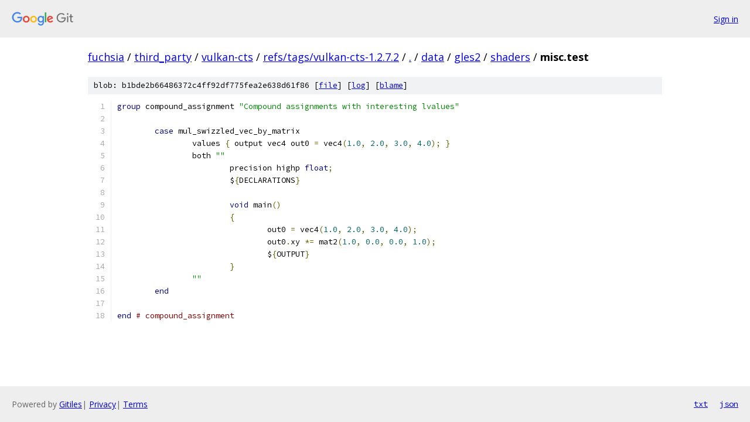

--- FILE ---
content_type: text/html; charset=utf-8
request_url: https://fuchsia.googlesource.com/third_party/vulkan-cts/+/refs/tags/vulkan-cts-1.2.7.2/data/gles2/shaders/misc.test
body_size: 1345
content:
<!DOCTYPE html><html lang="en"><head><meta charset="utf-8"><meta name="viewport" content="width=device-width, initial-scale=1"><title>data/gles2/shaders/misc.test - third_party/vulkan-cts - Git at Google</title><link rel="stylesheet" type="text/css" href="/+static/base.css"><link rel="stylesheet" type="text/css" href="/+static/prettify/prettify.css"><!-- default customHeadTagPart --></head><body class="Site"><header class="Site-header"><div class="Header"><a class="Header-image" href="/"><img src="//www.gstatic.com/images/branding/lockups/2x/lockup_git_color_108x24dp.png" width="108" height="24" alt="Google Git"></a><div class="Header-menu"> <a class="Header-menuItem" href="https://accounts.google.com/AccountChooser?faa=1&amp;continue=https://fuchsia.googlesource.com/login/third_party/vulkan-cts/%2B/refs/tags/vulkan-cts-1.2.7.2/data/gles2/shaders/misc.test">Sign in</a> </div></div></header><div class="Site-content"><div class="Container "><div class="Breadcrumbs"><a class="Breadcrumbs-crumb" href="/?format=HTML">fuchsia</a> / <a class="Breadcrumbs-crumb" href="/third_party/">third_party</a> / <a class="Breadcrumbs-crumb" href="/third_party/vulkan-cts/">vulkan-cts</a> / <a class="Breadcrumbs-crumb" href="/third_party/vulkan-cts/+/refs/tags/vulkan-cts-1.2.7.2">refs/tags/vulkan-cts-1.2.7.2</a> / <a class="Breadcrumbs-crumb" href="/third_party/vulkan-cts/+/refs/tags/vulkan-cts-1.2.7.2/">.</a> / <a class="Breadcrumbs-crumb" href="/third_party/vulkan-cts/+/refs/tags/vulkan-cts-1.2.7.2/data">data</a> / <a class="Breadcrumbs-crumb" href="/third_party/vulkan-cts/+/refs/tags/vulkan-cts-1.2.7.2/data/gles2">gles2</a> / <a class="Breadcrumbs-crumb" href="/third_party/vulkan-cts/+/refs/tags/vulkan-cts-1.2.7.2/data/gles2/shaders">shaders</a> / <span class="Breadcrumbs-crumb">misc.test</span></div><div class="u-sha1 u-monospace BlobSha1">blob: b1bde2b66486372c4ff92df775fea2e638d61f86 [<a href="/third_party/vulkan-cts/+/refs/tags/vulkan-cts-1.2.7.2/data/gles2/shaders/misc.test">file</a>] [<a href="/third_party/vulkan-cts/+log/refs/tags/vulkan-cts-1.2.7.2/data/gles2/shaders/misc.test">log</a>] [<a href="/third_party/vulkan-cts/+blame/refs/tags/vulkan-cts-1.2.7.2/data/gles2/shaders/misc.test">blame</a>]</div><table class="FileContents"><tr class="u-pre u-monospace FileContents-line"><td class="u-lineNum u-noSelect FileContents-lineNum" data-line-number="1"></td><td class="FileContents-lineContents" id="1"><span class="kwd">group</span><span class="pln"> compound_assignment </span><span class="str">&quot;Compound assignments with interesting lvalues&quot;</span></td></tr><tr class="u-pre u-monospace FileContents-line"><td class="u-lineNum u-noSelect FileContents-lineNum" data-line-number="2"></td><td class="FileContents-lineContents" id="2"></td></tr><tr class="u-pre u-monospace FileContents-line"><td class="u-lineNum u-noSelect FileContents-lineNum" data-line-number="3"></td><td class="FileContents-lineContents" id="3"><span class="pln">	</span><span class="kwd">case</span><span class="pln"> mul_swizzled_vec_by_matrix</span></td></tr><tr class="u-pre u-monospace FileContents-line"><td class="u-lineNum u-noSelect FileContents-lineNum" data-line-number="4"></td><td class="FileContents-lineContents" id="4"><span class="pln">		values </span><span class="pun">{</span><span class="pln"> output vec4 out0 </span><span class="pun">=</span><span class="pln"> vec4</span><span class="pun">(</span><span class="lit">1.0</span><span class="pun">,</span><span class="pln"> </span><span class="lit">2.0</span><span class="pun">,</span><span class="pln"> </span><span class="lit">3.0</span><span class="pun">,</span><span class="pln"> </span><span class="lit">4.0</span><span class="pun">);</span><span class="pln"> </span><span class="pun">}</span></td></tr><tr class="u-pre u-monospace FileContents-line"><td class="u-lineNum u-noSelect FileContents-lineNum" data-line-number="5"></td><td class="FileContents-lineContents" id="5"><span class="pln">		both </span><span class="str">&quot;&quot;</span></td></tr><tr class="u-pre u-monospace FileContents-line"><td class="u-lineNum u-noSelect FileContents-lineNum" data-line-number="6"></td><td class="FileContents-lineContents" id="6"><span class="pln">			precision highp </span><span class="kwd">float</span><span class="pun">;</span></td></tr><tr class="u-pre u-monospace FileContents-line"><td class="u-lineNum u-noSelect FileContents-lineNum" data-line-number="7"></td><td class="FileContents-lineContents" id="7"><span class="pln">			$</span><span class="pun">{</span><span class="pln">DECLARATIONS</span><span class="pun">}</span></td></tr><tr class="u-pre u-monospace FileContents-line"><td class="u-lineNum u-noSelect FileContents-lineNum" data-line-number="8"></td><td class="FileContents-lineContents" id="8"></td></tr><tr class="u-pre u-monospace FileContents-line"><td class="u-lineNum u-noSelect FileContents-lineNum" data-line-number="9"></td><td class="FileContents-lineContents" id="9"><span class="pln">			</span><span class="kwd">void</span><span class="pln"> main</span><span class="pun">()</span></td></tr><tr class="u-pre u-monospace FileContents-line"><td class="u-lineNum u-noSelect FileContents-lineNum" data-line-number="10"></td><td class="FileContents-lineContents" id="10"><span class="pln">			</span><span class="pun">{</span></td></tr><tr class="u-pre u-monospace FileContents-line"><td class="u-lineNum u-noSelect FileContents-lineNum" data-line-number="11"></td><td class="FileContents-lineContents" id="11"><span class="pln">				out0 </span><span class="pun">=</span><span class="pln"> vec4</span><span class="pun">(</span><span class="lit">1.0</span><span class="pun">,</span><span class="pln"> </span><span class="lit">2.0</span><span class="pun">,</span><span class="pln"> </span><span class="lit">3.0</span><span class="pun">,</span><span class="pln"> </span><span class="lit">4.0</span><span class="pun">);</span></td></tr><tr class="u-pre u-monospace FileContents-line"><td class="u-lineNum u-noSelect FileContents-lineNum" data-line-number="12"></td><td class="FileContents-lineContents" id="12"><span class="pln">				out0</span><span class="pun">.</span><span class="pln">xy </span><span class="pun">*=</span><span class="pln"> mat2</span><span class="pun">(</span><span class="lit">1.0</span><span class="pun">,</span><span class="pln"> </span><span class="lit">0.0</span><span class="pun">,</span><span class="pln"> </span><span class="lit">0.0</span><span class="pun">,</span><span class="pln"> </span><span class="lit">1.0</span><span class="pun">);</span></td></tr><tr class="u-pre u-monospace FileContents-line"><td class="u-lineNum u-noSelect FileContents-lineNum" data-line-number="13"></td><td class="FileContents-lineContents" id="13"><span class="pln">				$</span><span class="pun">{</span><span class="pln">OUTPUT</span><span class="pun">}</span></td></tr><tr class="u-pre u-monospace FileContents-line"><td class="u-lineNum u-noSelect FileContents-lineNum" data-line-number="14"></td><td class="FileContents-lineContents" id="14"><span class="pln">			</span><span class="pun">}</span></td></tr><tr class="u-pre u-monospace FileContents-line"><td class="u-lineNum u-noSelect FileContents-lineNum" data-line-number="15"></td><td class="FileContents-lineContents" id="15"><span class="pln">		</span><span class="str">&quot;&quot;</span></td></tr><tr class="u-pre u-monospace FileContents-line"><td class="u-lineNum u-noSelect FileContents-lineNum" data-line-number="16"></td><td class="FileContents-lineContents" id="16"><span class="pln">	</span><span class="kwd">end</span></td></tr><tr class="u-pre u-monospace FileContents-line"><td class="u-lineNum u-noSelect FileContents-lineNum" data-line-number="17"></td><td class="FileContents-lineContents" id="17"></td></tr><tr class="u-pre u-monospace FileContents-line"><td class="u-lineNum u-noSelect FileContents-lineNum" data-line-number="18"></td><td class="FileContents-lineContents" id="18"><span class="kwd">end</span><span class="pln"> </span><span class="com"># compound_assignment</span></td></tr></table><script nonce="icRr2EU28SgsrqB0S9Gzkw">for (let lineNumEl of document.querySelectorAll('td.u-lineNum')) {lineNumEl.onclick = () => {window.location.hash = `#${lineNumEl.getAttribute('data-line-number')}`;};}</script></div> <!-- Container --></div> <!-- Site-content --><footer class="Site-footer"><div class="Footer"><span class="Footer-poweredBy">Powered by <a href="https://gerrit.googlesource.com/gitiles/">Gitiles</a>| <a href="https://policies.google.com/privacy">Privacy</a>| <a href="https://policies.google.com/terms">Terms</a></span><span class="Footer-formats"><a class="u-monospace Footer-formatsItem" href="?format=TEXT">txt</a> <a class="u-monospace Footer-formatsItem" href="?format=JSON">json</a></span></div></footer></body></html>